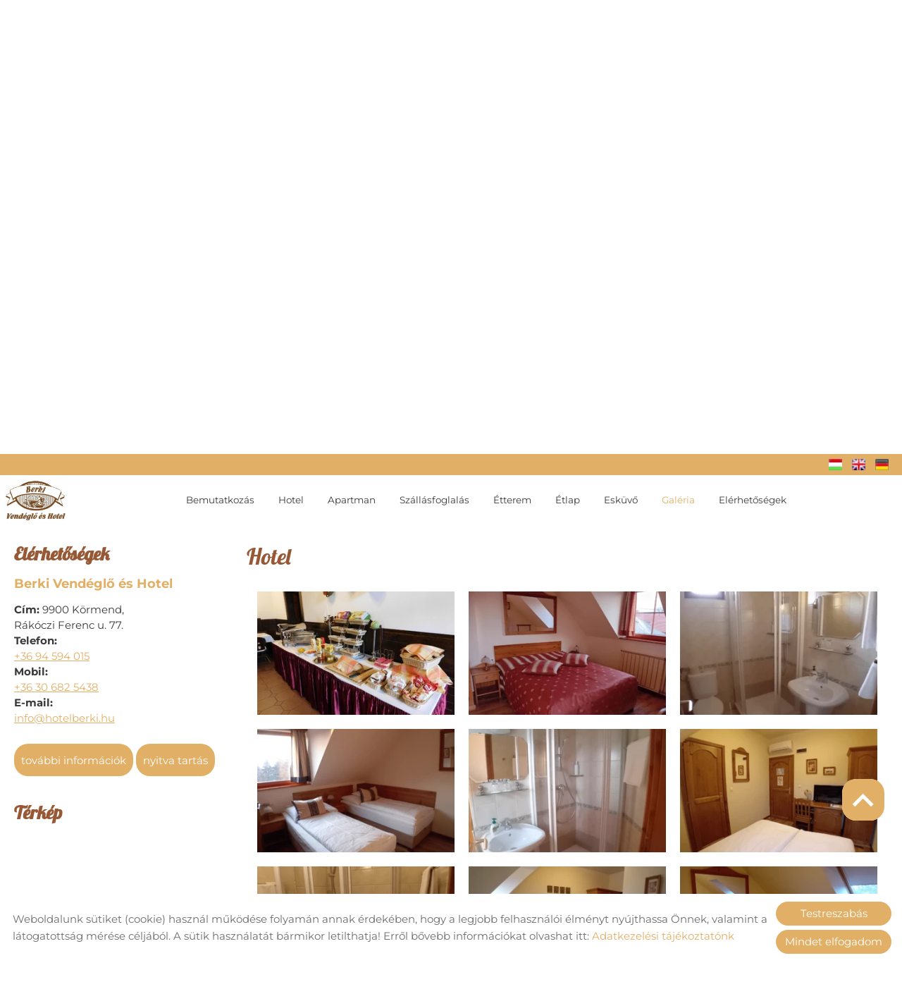

--- FILE ---
content_type: text/html; charset=UTF-8
request_url: https://hotelberki.hu/hu/galeria/hotel/
body_size: 12097
content:
<!DOCTYPE html PUBLIC "-//W3C//DTD XHTML 1.0 Transitional//EN" "http://www.w3.org/TR/xhtml1/DTD/xhtml1-transitional.dtd">
<html xmlns="http://www.w3.org/1999/xhtml" xml:lang="hu" lang="hu" class="menu_top ">
<head>
<script>
    window.dataLayer = window.dataLayer || [];
    function gtag(){dataLayer.push(arguments);}

    gtag('consent', 'default', {
        'ad_user_data': 'denied',
        'ad_personalization': 'denied',
        'ad_storage': 'denied',
        'analytics_storage': 'denied',
        'functionality_storage': 'denied',
        'personalization_storage': 'denied',
        'security_storage': 'granted',
        'wait_for_update': 500,
    });
</script>


<!-- Google Tag Manager -->
<script>(function(w,d,s,l,i){w[l]=w[l]||[];w[l].push({'gtm.start':
        new Date().getTime(),event:'gtm.js'});var f=d.getElementsByTagName(s)[0],
    j=d.createElement(s),dl=l!='dataLayer'?'&l='+l:'';j.async=true;j.src=
    'https://www.googletagmanager.com/gtm.js?id='+i+dl;f.parentNode.insertBefore(j,f);
})(window,document,'script','dataLayer','GTM-TRSVQJ94');</script>
<!-- End Google Tag Manager -->

<meta http-equiv="X-UA-Compatible" content="IE=edge" />
<meta http-equiv="content-type" content="text/html; charset=utf-8" />
<meta http-equiv="content-language" content="hu" />
<meta http-equiv="expires" content="0" />
<meta http-equiv="X-UA-Compatible" content="IE=EmulateIE7" />
<meta name="robots" content="index,follow" />
<meta name="language" content="hu" />
<meta name="page-topic" content="all, alle" />
<meta name="distribution" content="global" />
<meta name="revisit-after" content="5 days" />
<meta name="author" content="Webgenerator Kft. - www.webgenerator.hu" />
<meta name="copyright" content="Webgenerator - www.webgenerator.hu" />
<meta name="publisher" content="Webgenerator Kft. - www.webgenerator.hu" />
<link rel='shortcut icon' type='image/x-icon' href='//hotelberki.hu/images/microsites/favicon/207982640058da966209341.ico' />

<meta name="viewport" content="width=device-width, initial-scale=1.0, viewport-fit=cover">

<meta name="format-detection" content="telephone=no">
<meta name="apple-mobile-web-app-capable" content="yes">
<meta name="apple-touch-fullscreen" content="yes">

<title>Galéria - Hotel - Berki Vendéglő és Hotel</title>
<meta name="description" content="Pihenés, ízek, élmények – minden egy helyen Körmenden

A Berki Vendéglő és Hotel ideális választás mindazok számára, akik értékelik a hagyományos vendéglátást, a magas színvonalú szolgáltatásokat és a kellemes környezetet egyaránt." />

<meta name="DC.Title" content="Galéria - Hotel - Berki Vendéglő és Hotel">
<meta name="DC.Description" content="Pihenés, ízek, élmények – minden egy helyen Körmenden

A Berki Vendéglő és Hotel ideális választás mindazok számára, akik értékelik a hagyományos vendéglátást, a magas színvonalú szolgáltatásokat és a kellemes környezetet egyaránt.">
<meta name="DC.Publisher" content="Webgenerator Kft. - www.webgenerator.hu">
<meta name="DC.Language" content="hu">

<meta property="og:url" content="https://hotelberki.hu/hu/galeria/hotel/"/>
<meta property="og:title" content="Hotel"/>
<meta property="og:description" content="Pihenés, ízek, élmények – minden egy helyen Körmenden

A Berki Vendéglő és Hotel ideális választás mindazok számára, akik értékelik a hagyományos vendéglátást, a magas színvonalú szolgáltatásokat és a kellemes környezetet egyaránt."/>
<meta property="og:image" content="https://hotelberki.hu/images/gallery/40e75d2b.jpg"/>

<script type="text/javascript">
    var _lang = 'hu';
    var _show_page_search = true;    
    var _show_page_search_error_1 = 'Legalább 3 karaktert meg kell adni a kereséshez!';    
</script>
<script type="text/javascript">
	var menuFixed = false;
    var menuFixedMobile = false;

		menuFixed = true;
	
    
    var menuOverlay = false;

    
    var module_landing = false;

    
	var allowLangs = false;

		allowLangs = true;
	
    var enableScrollContent = false;

        enableScrollContent = true;
    
    var colors = [];

        colors["0"] = "";
        colors["1"] = "";
        colors["2"] = "";
        colors["3"] = "";
    
    var details = false;

        details = true;
    
    var swiper_speed = "1000";
    var swiper_autoplay = "5000";
    var swiper_effect = "fade";
</script>

<style>
body {
    --separation-height: 20px;
    --map-height: 400px;
    --form-maxwidth: 100%;
    --menu-text-transform: capitalize;
    --menu-down-text-transform: capitalize;
    --title-dividers-size: 20px;
    --title-dividers-margintop: 15px;
    --headerimage-box-width: 900px;
    --headerimage-box-inside-width: 900px;
    --headerimage-minheight: 600px;
    --headerimage-inside-minheight: 600px;
    --button-text-transform: lowercase;
    --tooltip-maxwidth: 400px;
    --cats-cols-count: 4;    
    --cats-cols-maxcount: 3;
    --cats-cols-maxcount2: 2;
    --subcats-cols-count: 4;
    --subcats-cols-maxcount: 3;
    --subcats-cols-maxcount2: 2;
}
</style>


<script>
    var GLOBAL_SETTINGS = {
        recaptcha_site_key: '6Lf09TMUAAAAAKtmNN9ert7R41EGivrklBPKuw_h'
    }
    var GLOBAL_MESSAGES = {
        global_error: 'Hiba',
        global_system_message: 'Rendszerüzenet',
        orders_empty_amount: 'Nem adott meg mennyiséget!',
        orders_to_basket_failed: 'A tétel kosárba helyezése sikertelen volt!',
        orders_to_basket_success: 'A tétel sikeresen a kosárba került!',
        orders_go_to_basket: 'Ugrás a kosárhoz',
        orders_continue_shopping: 'Vásárlás folytatása',
        orders_basket_delete_confirm: 'Biztosan törölni szeretné a tételt?',
        orders_basket_delete_confirm_yes: 'Igen, törlöm!',
        orders_basket_delete_cancel: 'Mégse',
    }                
</script>

<link href="/styles.css?v=2.2.2.1191" rel="stylesheet" type="text/css" media="screen, print" />
<link href="/styles_print.css?v=2.2.2.1191" rel="stylesheet" type="text/css" media="print" />
<script language="javascript" type="text/javascript" src="/default.js?v=2.2.2.1191"></script>


<link href="/css/microsites/11113396/template_colors.css?1768481324" rel="stylesheet" type="text/css" media="screen, print" />


<style type="text/css">
/* fira-sans-regular - latin-ext_latin */
@font-face {
    font-family: 'Fira Sans';
    font-style: normal;
    font-weight: 400;
    src: url('/microsites_fonts/fira-sans-v16-latin-ext_latin/fira-sans-v16-latin-ext_latin-regular.eot'); /* IE9 Compat Modes */
    src: local(''),
    url('/microsites_fonts/fira-sans-v16-latin-ext_latin/fira-sans-v16-latin-ext_latin-regular.eot?#iefix') format('embedded-opentype'), /* IE6-IE8 */
    url('/microsites_fonts/fira-sans-v16-latin-ext_latin/fira-sans-v16-latin-ext_latin-regular.woff2') format('woff2'), /* Super Modern Browsers */
    url('/microsites_fonts/fira-sans-v16-latin-ext_latin/fira-sans-v16-latin-ext_latin-regular.woff') format('woff'), /* Modern Browsers */
    url('/microsites_fonts/fira-sans-v16-latin-ext_latin/fira-sans-v16-latin-ext_latin-regular.ttf') format('truetype'), /* Safari, Android, iOS */
    url('/microsites_fonts/fira-sans-v16-latin-ext_latin/fira-sans-v16-latin-ext_latin-regular.svg#FiraSans') format('svg'); /* Legacy iOS */
}
/* fira-sans-700 - latin-ext_latin */
@font-face {
    font-family: 'Fira Sans';
    font-style: normal;
    font-weight: 700;
    src: url('/microsites_fonts/fira-sans-v16-latin-ext_latin/fira-sans-v16-latin-ext_latin-700.eot'); /* IE9 Compat Modes */
    src: local(''),
    url('/microsites_fonts/fira-sans-v16-latin-ext_latin/fira-sans-v16-latin-ext_latin-700.eot?#iefix') format('embedded-opentype'), /* IE6-IE8 */
    url('/microsites_fonts/fira-sans-v16-latin-ext_latin/fira-sans-v16-latin-ext_latin-700.woff2') format('woff2'), /* Super Modern Browsers */
    url('/microsites_fonts/fira-sans-v16-latin-ext_latin/fira-sans-v16-latin-ext_latin-700.woff') format('woff'), /* Modern Browsers */
    url('/microsites_fonts/fira-sans-v16-latin-ext_latin/fira-sans-v16-latin-ext_latin-700.ttf') format('truetype'), /* Safari, Android, iOS */
    url('/microsites_fonts/fira-sans-v16-latin-ext_latin/fira-sans-v16-latin-ext_latin-700.svg#FiraSans') format('svg'); /* Legacy iOS */
}

/* montserrat-regular - latin-ext_latin */
@font-face {
    font-family: 'Montserrat';
    font-style: normal;
    font-weight: 400;
    src: url('/microsites_fonts/montserrat-v25-latin-ext_latin/montserrat-v25-latin-ext_latin-regular.eot'); /* IE9 Compat Modes */
    src: local(''),
    url('/microsites_fonts/montserrat-v25-latin-ext_latin/montserrat-v25-latin-ext_latin-regular.eot?#iefix') format('embedded-opentype'), /* IE6-IE8 */
    url('/microsites_fonts/montserrat-v25-latin-ext_latin/montserrat-v25-latin-ext_latin-regular.woff2') format('woff2'), /* Super Modern Browsers */
    url('/microsites_fonts/montserrat-v25-latin-ext_latin/montserrat-v25-latin-ext_latin-regular.woff') format('woff'), /* Modern Browsers */
    url('/microsites_fonts/montserrat-v25-latin-ext_latin/montserrat-v25-latin-ext_latin-regular.ttf') format('truetype'), /* Safari, Android, iOS */
    url('/microsites_fonts/montserrat-v25-latin-ext_latin/montserrat-v25-latin-ext_latin-regular.svg#Montserrat') format('svg'); /* Legacy iOS */
}
/* montserrat-700 - latin-ext_latin */
@font-face {
    font-family: 'Montserrat';
    font-style: normal;
    font-weight: 700;
    src: url('/microsites_fonts/montserrat-v25-latin-ext_latin/montserrat-v25-latin-ext_latin-700.eot'); /* IE9 Compat Modes */
    src: local(''),
    url('/microsites_fonts/montserrat-v25-latin-ext_latin/montserrat-v25-latin-ext_latin-700.eot?#iefix') format('embedded-opentype'), /* IE6-IE8 */
    url('/microsites_fonts/montserrat-v25-latin-ext_latin/montserrat-v25-latin-ext_latin-700.woff2') format('woff2'), /* Super Modern Browsers */
    url('/microsites_fonts/montserrat-v25-latin-ext_latin/montserrat-v25-latin-ext_latin-700.woff') format('woff'), /* Modern Browsers */
    url('/microsites_fonts/montserrat-v25-latin-ext_latin/montserrat-v25-latin-ext_latin-700.ttf') format('truetype'), /* Safari, Android, iOS */
    url('/microsites_fonts/montserrat-v25-latin-ext_latin/montserrat-v25-latin-ext_latin-700.svg#Montserrat') format('svg'); /* Legacy iOS */
}

/* lobster-regular - latin-ext_latin */
@font-face {
    font-family: 'Lobster';
    font-style: normal;
    font-weight: 400;
    src: url('/microsites_fonts/lobster-v28-latin-ext_latin/lobster-v28-latin-ext_latin-regular.eot'); /* IE9 Compat Modes */
    src: local(''),
    url('/microsites_fonts/lobster-v28-latin-ext_latin/lobster-v28-latin-ext_latin-regular.eot?#iefix') format('embedded-opentype'), /* IE6-IE8 */
    url('/microsites_fonts/lobster-v28-latin-ext_latin/lobster-v28-latin-ext_latin-regular.woff2') format('woff2'), /* Super Modern Browsers */
    url('/microsites_fonts/lobster-v28-latin-ext_latin/lobster-v28-latin-ext_latin-regular.woff') format('woff'), /* Modern Browsers */
    url('/microsites_fonts/lobster-v28-latin-ext_latin/lobster-v28-latin-ext_latin-regular.ttf') format('truetype'), /* Safari, Android, iOS */
    url('/microsites_fonts/lobster-v28-latin-ext_latin/lobster-v28-latin-ext_latin-regular.svg#Lobster') format('svg'); /* Legacy iOS */
}

/* archivo-black-regular - latin-ext_latin */
@font-face {
    font-family: 'Archivo Black';
    font-style: normal;
    font-weight: 400;
    src: url('/microsites_fonts/archivo-black-v17-latin-ext_latin/archivo-black-v17-latin-ext_latin-regular.eot'); /* IE9 Compat Modes */
    src: local(''),
    url('/microsites_fonts/archivo-black-v17-latin-ext_latin/archivo-black-v17-latin-ext_latin-regular.eot?#iefix') format('embedded-opentype'), /* IE6-IE8 */
    url('/microsites_fonts/archivo-black-v17-latin-ext_latin/archivo-black-v17-latin-ext_latin-regular.woff2') format('woff2'), /* Super Modern Browsers */
    url('/microsites_fonts/archivo-black-v17-latin-ext_latin/archivo-black-v17-latin-ext_latin-regular.woff') format('woff'), /* Modern Browsers */
    url('/microsites_fonts/archivo-black-v17-latin-ext_latin/archivo-black-v17-latin-ext_latin-regular.ttf') format('truetype'), /* Safari, Android, iOS */
    url('/microsites_fonts/archivo-black-v17-latin-ext_latin/archivo-black-v17-latin-ext_latin-regular.svg#ArchivoBlack') format('svg'); /* Legacy iOS */
}


</style>





<!-- Logó pozíciója és helye -->
	
	


    

</head>
<body class="gallery_matrix details swap_sides fullwidth sep_horizontal allow_langs">
    

<noscript><iframe src="https://www.googletagmanager.com/ns.html?id=GTM-TRSVQJ94" height="0" width="0" style="display:none;visibility:hidden"></iframe></noscript>

	    <div class="menu_fixed"><nav>    <div class="menu_container" id="menu">
        <div class="menu_container_inner_container">
            <div class="menu_container_logo logo_pos_4">
    <a href="/hu/"><img src="/images/microsites/logo/650x548/597671f4.png" alt="" title="" border="0" style="height: 60px;" /></a>
</div>
            <div class="menu_container_inner menu_align_center">
<div class="menu_item_container"><span class="menu_item  "><a href="/hu/#bemutatkozas" class="menu_item_inner" tabindex="0">Bemutatkozás</a></span></div><span class="sep"></span><div class="menu_item_container"><span class="menu_item  "><a href="/hu/hotel/" class="menu_item_inner" tabindex="0">Hotel</a></span></div><span class="sep"></span><div class="menu_item_container"><span class="menu_item  "><a href="/hu/apartman/" class="menu_item_inner" tabindex="0">Apartman</a></span></div><span class="sep"></span><div class="menu_item_container"><span class="menu_item  "><a href="/hu/szallasfoglalas/" class="menu_item_inner" tabindex="0">Szállásfoglalás</a></span></div><span class="sep"></span><div class="menu_item_container"><span class="menu_item  "><a href="/hu/etterem/" class="menu_item_inner" tabindex="0">Étterem</a></span></div><span class="sep"></span><div class="menu_item_container"><span class="menu_item  "><a href="/hu/etlap/" class="menu_item_inner" tabindex="0">Étlap</a></span></div><span class="sep"></span><div class="menu_item_container"><span class="menu_item  "><a href="/hu/eskuvo/" class="menu_item_inner" tabindex="0">Esküvő</a></span></div><span class="sep"></span><div class="menu_item_container"><span class="menu_item  current"><a href="/hu/galeria/" class="menu_item_inner" tabindex="0">Galéria</a></span></div><span class="sep"></span><div class="menu_item_container"><span class="menu_item  "><a href="/hu/elerhetosegek/" class="menu_item_inner" tabindex="0">Elérhetőségek</a></span></div><span class="sep"></span>
            </div>
        </div>
    </div>

    </nav></div>
    
    <div id="container-outside">
        <div id="container-bg">        	
                        <div id="container">
                <div id="container-inside">
                    <header>
                    <div id="header" class="logo_order_left">
    <div class="menu_container_inside"><nav>    <div class="menu_container" id="menu">
        <div class="menu_container_inner_container">
            <div class="menu_container_logo logo_pos_4">
    <a href="/hu/"><img src="/images/microsites/logo/650x548/597671f4.png" alt="" title="" border="0" style="height: 60px;" /></a>
</div>
            <div class="menu_container_inner menu_align_center">
<div class="menu_item_container"><span class="menu_item  "><a href="/hu/#bemutatkozas" class="menu_item_inner" tabindex="0">Bemutatkozás</a></span></div><span class="sep"></span><div class="menu_item_container"><span class="menu_item  "><a href="/hu/hotel/" class="menu_item_inner" tabindex="0">Hotel</a></span></div><span class="sep"></span><div class="menu_item_container"><span class="menu_item  "><a href="/hu/apartman/" class="menu_item_inner" tabindex="0">Apartman</a></span></div><span class="sep"></span><div class="menu_item_container"><span class="menu_item  "><a href="/hu/szallasfoglalas/" class="menu_item_inner" tabindex="0">Szállásfoglalás</a></span></div><span class="sep"></span><div class="menu_item_container"><span class="menu_item  "><a href="/hu/etterem/" class="menu_item_inner" tabindex="0">Étterem</a></span></div><span class="sep"></span><div class="menu_item_container"><span class="menu_item  "><a href="/hu/etlap/" class="menu_item_inner" tabindex="0">Étlap</a></span></div><span class="sep"></span><div class="menu_item_container"><span class="menu_item  "><a href="/hu/eskuvo/" class="menu_item_inner" tabindex="0">Esküvő</a></span></div><span class="sep"></span><div class="menu_item_container"><span class="menu_item  current"><a href="/hu/galeria/" class="menu_item_inner" tabindex="0">Galéria</a></span></div><span class="sep"></span><div class="menu_item_container"><span class="menu_item  "><a href="/hu/elerhetosegek/" class="menu_item_inner" tabindex="0">Elérhetőségek</a></span></div><span class="sep"></span>
            </div>
        </div>
    </div>

    </nav></div>
    <span title="Menü megnyitása" class="icon_menu_mobile icon2-menu"></span>

    <div class="logo_menu_mobile" style="display: none;"><div class="menu_container_logo logo_pos_4">
    <a href="/hu/"><img src="/images/microsites/logo/650x548/597671f4.png" alt="" title="" border="0" style="height: 60px;" /></a>
</div>
</div>

    <div class="menu_mobile">
        <div class="menu_mobile_header">
            <span class="close" title="Menü bezárása" tabindex="0">X</span>
                        <div style="margin-left: 10px;"><a href="/hu/" aria-label="Főoldal" class="flex_order"><img src="/images/microsites/logo/650x548/597671f4.png" alt="" title="" border="0" width="auto" style="max-width: 130px; max-height: 80px;" /></a></div>
                    </div>
        <div class="menu_mobile_inside">
            <nav>
            <div id="menu">
                <span class="menu_item fdcolumn   " style="max-width: none !important; width: 100% !important;">
                    <a href="/hu/#bemutatkozas" class="menu_item_inner" onkeydown="onKeyPressMenuSubItemMobile(event, this);" tabindex="0" style="width: 100% !important;">Bemutatkozás<span></span></a>
                                    </span>
                <span class="menu_item fdcolumn   " style="max-width: none !important; width: 100% !important;">
                    <a href="/hu/hotel/" class="menu_item_inner" onkeydown="onKeyPressMenuSubItemMobile(event, this);" tabindex="0" style="width: 100% !important;">Hotel<span></span></a>
                                    </span>
                <span class="menu_item fdcolumn   " style="max-width: none !important; width: 100% !important;">
                    <a href="/hu/apartman/" class="menu_item_inner" onkeydown="onKeyPressMenuSubItemMobile(event, this);" tabindex="0" style="width: 100% !important;">Apartman<span></span></a>
                                    </span>
                <span class="menu_item fdcolumn   " style="max-width: none !important; width: 100% !important;">
                    <a href="/hu/szallasfoglalas/" class="menu_item_inner" onkeydown="onKeyPressMenuSubItemMobile(event, this);" tabindex="0" style="width: 100% !important;">Szállásfoglalás<span></span></a>
                                    </span>
                <span class="menu_item fdcolumn   " style="max-width: none !important; width: 100% !important;">
                    <a href="/hu/etterem/" class="menu_item_inner" onkeydown="onKeyPressMenuSubItemMobile(event, this);" tabindex="0" style="width: 100% !important;">Étterem<span></span></a>
                                    </span>
                <span class="menu_item fdcolumn   " style="max-width: none !important; width: 100% !important;">
                    <a href="/hu/etlap/" class="menu_item_inner" onkeydown="onKeyPressMenuSubItemMobile(event, this);" tabindex="0" style="width: 100% !important;">Étlap<span></span></a>
                                    </span>
                <span class="menu_item fdcolumn   " style="max-width: none !important; width: 100% !important;">
                    <a href="/hu/eskuvo/" class="menu_item_inner" onkeydown="onKeyPressMenuSubItemMobile(event, this);" tabindex="0" style="width: 100% !important;">Esküvő<span></span></a>
                                    </span>
                <span class="menu_item fdcolumn  current " style="max-width: none !important; width: 100% !important;">
                    <a href="/hu/galeria/" class="menu_item_inner" onkeydown="onKeyPressMenuSubItemMobile(event, this);" tabindex="0" style="width: 100% !important;">Galéria<span></span></a>
                                    </span>
                <span class="menu_item fdcolumn   " style="max-width: none !important; width: 100% !important;">
                    <a href="/hu/elerhetosegek/" class="menu_item_inner" onkeydown="onKeyPressMenuSubItemMobile(event, this);" tabindex="0" style="width: 100% !important;">Elérhetőségek<span></span></a>
                                    </span>
            </div>
            </nav>
        </div>
    </div>
</div>
                    <div class="overlay_container">
        <div class="swiper-container swiper_header relative headerimage_center">
        <div class="swiper-wrapper">
    
                                    <div aria-hidden="true" class="swiper-slide slide_main img" id="img1" style="display: block; background: url(/images/microsites/4000x1600/23f26394.jpg) no-repeat center center; background-size: cover;">
                <div class="headerimage_cover_bgcolor"></div>

                            <img src="/gfx/onepagev2/gfx_op_1/4000x1600.png" alt="" border="0" width="100%" id="img1" class="img img_normal" />
            
                
                <div class="swiper_logo " style="display: none;">
                    <div class="swiper_logo_inner">
                                                    <div class="main_text_container_all">
                            <div id="main_text0" class="main_text_container">
                                        </div>
                        </div>
                    </div>
                </div>
            </div>
                    <div aria-hidden="true" class="swiper-slide slide_main img" id="img2" style="display: block; background: url(/images/microsites/4000x1600/eb9e64be.jpg) no-repeat center center; background-size: cover;">
                <div class="headerimage_cover_bgcolor"></div>

                            <img src="/gfx/onepagev2/gfx_op_1/4000x1600.png" alt="" border="0" width="100%" id="img1" class="img img_normal" />
            
                
                <div class="swiper_logo " style="display: none;">
                    <div class="swiper_logo_inner">
                                                    <div class="main_text_container_all">
                            <div id="main_text1" class="main_text_container">
                                        </div>
                        </div>
                    </div>
                </div>
            </div>
                    <div aria-hidden="true" class="swiper-slide slide_main img" id="img3" style="display: block; background: url(/images/microsites/4000x1600/b2f297eb.jpg) no-repeat center center; background-size: cover;">
                <div class="headerimage_cover_bgcolor"></div>

                            <img src="/gfx/onepagev2/gfx_op_1/4000x1600.png" alt="" border="0" width="100%" id="img1" class="img img_normal" />
            
                
                <div class="swiper_logo " style="display: none;">
                    <div class="swiper_logo_inner">
                                                    <div class="main_text_container_all">
                            <div id="main_text2" class="main_text_container">
                                        </div>
                        </div>
                    </div>
                </div>
            </div>
                    <div aria-hidden="true" class="swiper-slide slide_main img" id="img4" style="display: block; background: url(/images/microsites/4000x1600/9a15112b.jpg) no-repeat center center; background-size: cover;">
                <div class="headerimage_cover_bgcolor"></div>

                            <img src="/gfx/onepagev2/gfx_op_1/4000x1600.png" alt="" border="0" width="100%" id="img1" class="img img_normal" />
            
                
                <div class="swiper_logo " style="display: none;">
                    <div class="swiper_logo_inner">
                                                    <div class="main_text_container_all">
                            <div id="main_text3" class="main_text_container">
                                        </div>
                        </div>
                    </div>
                </div>
            </div>
                        </div>
        </div>
</div>                    </header>

                    <main id="main">
                        <div id="data" data-url="main-data">
                            <div class="content details">
	    <div class="list_items_container lista mobile_hide">
        <div class="list_items">
                            
            <h2 class="title">Elérhetőségek</h2>

            <h3>Berki Vendéglő és Hotel</h3>
                

            <div class="contact">    
                <strong>Cím:</strong> 9900 Körmend, <br />Rákóczi Ferenc u. 77.<br />
                                <strong>Telefon:</strong>
                                                <br /><a href="tel:+36 94 594 015">+36 94 594 015</a>
                            <br />
                                        <strong>Mobil:</strong>
                            
                    <br /><a href="tel:+36 30 682 5438">+36 30 682 5438</a>
                            <br />
                                        <strong>E-mail:</strong>
                                                <br /><a href="mailto:info@hotelberki.hu">info@hotelberki.hu</a>
                            <br />
                </div>


            <a class="btn btn_moreinfo pointer" tabindex="0">További információk</a>

            

            <a class="btn btn_opentime pointer" tabindex="0">Nyitva tartás</a>
            
            
            <div id="map-inside" class="mt30 mb10">
                <h2>Térkép</h2>
        
                <div class="iframe_container">
        <div class="btn_routing"><a href="https://maps.google.com?daddr=Körmend, Berki Vendéglő és Hotel, Rákóczi u. 77, 9900 Magyarország" class="btn tcenter" target="_blank">Útvonaltervezés</a></div>
    <iframe width="100%" height="100%" title="Google Maps" src="https://maps.google.com/maps?width=100%&amp;height=600&amp;hl=en&amp;q=Körmend, Berki Vendéglő és Hotel, Rákóczi u. 77, 9900 Magyarország&amp;ie=UTF8&amp;t=&amp;z=14&amp;iwloc=B&amp;output=embed" frameborder="0" scrolling="no" marginheight="0" marginwidth="0" style="margin-top: 0; border: none; height: 400px;"></iframe>
    </div>            </div>
        </div><br /><br />

        <script type="text/javascript">
        $(document).ready(function() {
            $('.btn_opentime, .btn_moreinfo').bind('keydown', function(e) {
                if (e.keyCode == 13) {
                    $(this).trigger('click');
                    e.preventDefault();
                }
            });

            $('.btn_opentime').bind('click', function() {
                swal({
                    title: 'Nyitva tartás',
                    html: '<p><strong>Hotel: </strong>0-24 óra<br />    <br />    <strong>Étterem: </strong></p><table border="1" cellpadding="1" cellspacing="1" class="table" height="162" style="width:100%;" summary="Nyitvatartás" width="200">    <tbody>        <tr>            <td style="text-align: center;">&nbsp;</td>            <td style="text-align: center;">Étterem</td>            <td style="text-align: center;">Konyha</td>        </tr>        <tr>            <td style="text-align: center;">Hétfő</td>            <td>                <p style="text-align: center;">10 - 22</p>            </td>            <td style="text-align: center;">11 - 20.30</td>        </tr>        <tr>            <td style="text-align: center;">Kedd</td>            <td>                <p style="text-align: center;">10 - 22</p>            </td>            <td style="text-align: center;">11 - 20.30</td>        </tr>        <tr>            <td style="text-align: center;">Szerda</td>            <td>                <p style="text-align: center;">10 - 22</p>            </td>            <td style="text-align: center;">11 - 20.30</td>        </tr>        <tr>            <td style="text-align: center;">Csütörtök</td>            <td>                <p style="text-align: center;">10 - 22</p>            </td>            <td style="text-align: center;">11 - 20.30</td>        </tr>        <tr>            <td style="text-align: center;">Péntek</td>            <td>                <p style="text-align: center;">10 - 22</p>            </td>            <td style="text-align: center;">11 - 21</td>        </tr>        <tr>            <td style="text-align: center;">Szombat</td>            <td>                <p style="text-align: center;">10 - 22</p>            </td>            <td style="text-align: center;">11 - 21</td>        </tr>        <tr>            <td style="text-align: center;">Vasárnap</td>            <td style="text-align: center;">10 - 22</td>            <td>                <p style="text-align: center;">11 - 19</p>            </td>        </tr>    </tbody></table><p>&nbsp;</p><p>&nbsp;</p>',
                    confirmButtonText: 'Bezár'
                });
            });

            $('.btn_moreinfo').bind('click', function() {
                swal({
                    title: '',
                    html: '<div class="excellent_accommodation_holder" style="width: 198px; height: 218px; border: 1px solid #666; position: relative; font-family: Arial, Helvetica, sans-serif; font-size: 12px; color: #000; text-align: center; line-height: normal !important;"><div class="excellent_badge" style="background: url(https://s.szalas.hu/images/excellent/hu/463361.gif); width: 192px; height: 145px; margin: 1px auto; padding: 0px;">&nbsp;</div></div>',
                    confirmButtonText: 'Bezár'
                });
            });
        });
        </script>
    </div>    
	<div class="details_item ">
		<h1>Hotel</h1>

		<div id="light-gallery" class="gallery_inner">
    <ul class="html">
                                        <li class="border_img list_item tooltip" title="Reggeli" style="width: calc(100% / 3)">
            <div class="swiper-slide bgnone" style="width: auto;">
                <div class="main_list_container bsborderbox fdcolumn aiunset">
                    <div class="main_list_item wauto f1 fdrow aicenter">
                    	<a href="" data-src="/thumbs/4/0/e/40e75d2b_I2ltYWdlcyNnYWxsZXJ5X29uZXBhZ2UjfGdhbGxlcnl8MzIxNDc4fG1pbmltdW18MHwxMTkxfDQwZTc1ZDJiLmpwZw==_1200x1200.webp" data-sub-html="Reggeli" class="lg-gallery border_img border_rounded nohover">
                                    
                    		                            <img src="/thumbs/4/0/e/40e75d2b_I2ltYWdlcyNnYWxsZXJ5X29uZXBhZ2UjfGdhbGxlcnl8MzIxNDc4fHwwfDExOTF8NDBlNzVkMmIuanBn_320x200.webp" alt="Reggeli" class="img-responsive" />
                                    	</a>
                    </div>  
                        </div>
            </div>    
        </li>
                                        <li class="border_img list_item tooltip" title="Hotel" style="width: calc(100% / 3)">
            <div class="swiper-slide bgnone" style="width: auto;">
                <div class="main_list_container bsborderbox fdcolumn aiunset">
                    <div class="main_list_item wauto f1 fdrow aicenter">
                    	<a href="" data-src="/thumbs/4/4/1/4412a1e2_I2ltYWdlcyNnYWxsZXJ5X29uZXBhZ2UjfGdhbGxlcnl8NjU3Mjc3fG1pbmltdW18MHwxMTkxfDQ0MTJhMWUyLnBuZw==_1200x1200.webp" data-sub-html="Hotel" class="lg-gallery border_img border_rounded nohover">
                                    
                    		                            <img src="/thumbs/4/4/1/4412a1e2_I2ltYWdlcyNnYWxsZXJ5X29uZXBhZ2UjfGdhbGxlcnl8NjU3Mjc3fHwwfDExOTF8NDQxMmExZTIucG5n_320x200.webp" alt="Hotel" class="img-responsive" />
                                    	</a>
                    </div>  
                        </div>
            </div>    
        </li>
                                        <li class="border_img list_item tooltip" title="Hotel" style="width: calc(100% / 3)">
            <div class="swiper-slide bgnone" style="width: auto;">
                <div class="main_list_container bsborderbox fdcolumn aiunset">
                    <div class="main_list_item wauto f1 fdrow aicenter">
                    	<a href="" data-src="/thumbs/b/c/d/bcddb836_I2ltYWdlcyNnYWxsZXJ5X29uZXBhZ2UjfGdhbGxlcnl8NjU3MjgwfG1pbmltdW18MHwxMTkxfGJjZGRiODM2LnBuZw==_1200x1200.webp" data-sub-html="Hotel" class="lg-gallery border_img border_rounded nohover">
                                    
                    		                            <img src="/thumbs/b/c/d/bcddb836_I2ltYWdlcyNnYWxsZXJ5X29uZXBhZ2UjfGdhbGxlcnl8NjU3MjgwfHwwfDExOTF8YmNkZGI4MzYucG5n_320x200.webp" alt="Hotel" class="img-responsive" />
                                    	</a>
                    </div>  
                        </div>
            </div>    
        </li>
                                        <li class="border_img list_item tooltip" title="Hotel" style="width: calc(100% / 3)">
            <div class="swiper-slide bgnone" style="width: auto;">
                <div class="main_list_container bsborderbox fdcolumn aiunset">
                    <div class="main_list_item wauto f1 fdrow aicenter">
                    	<a href="" data-src="/thumbs/1/f/7/1f71131f_I2ltYWdlcyNnYWxsZXJ5X29uZXBhZ2UjfGdhbGxlcnl8NjU3MjgxfG1pbmltdW18MHwxMTkxfDFmNzExMzFmLnBuZw==_1200x1200.webp" data-sub-html="Hotel" class="lg-gallery border_img border_rounded nohover">
                                    
                    		                            <img src="/thumbs/1/f/7/1f71131f_I2ltYWdlcyNnYWxsZXJ5X29uZXBhZ2UjfGdhbGxlcnl8NjU3MjgxfHwwfDExOTF8MWY3MTEzMWYucG5n_320x200.webp" alt="Hotel" class="img-responsive" />
                                    	</a>
                    </div>  
                        </div>
            </div>    
        </li>
                                        <li class="border_img list_item tooltip" title="Hotel" style="width: calc(100% / 3)">
            <div class="swiper-slide bgnone" style="width: auto;">
                <div class="main_list_container bsborderbox fdcolumn aiunset">
                    <div class="main_list_item wauto f1 fdrow aicenter">
                    	<a href="" data-src="/thumbs/a/4/a/a4a4ce90_I2ltYWdlcyNnYWxsZXJ5X29uZXBhZ2UjfGdhbGxlcnl8NjU3MjgzfG1pbmltdW18MHwxMTkxfGE0YTRjZTkwLnBuZw==_1200x1200.webp" data-sub-html="Hotel" class="lg-gallery border_img border_rounded nohover">
                                    
                    		                            <img src="/thumbs/a/4/a/a4a4ce90_I2ltYWdlcyNnYWxsZXJ5X29uZXBhZ2UjfGdhbGxlcnl8NjU3MjgzfHwwfDExOTF8YTRhNGNlOTAucG5n_320x200.webp" alt="Hotel" class="img-responsive" />
                                    	</a>
                    </div>  
                        </div>
            </div>    
        </li>
                                        <li class="border_img list_item tooltip" title="Hotel" style="width: calc(100% / 3)">
            <div class="swiper-slide bgnone" style="width: auto;">
                <div class="main_list_container bsborderbox fdcolumn aiunset">
                    <div class="main_list_item wauto f1 fdrow aicenter">
                    	<a href="" data-src="/thumbs/3/a/f/3af53fca_I2ltYWdlcyNnYWxsZXJ5X29uZXBhZ2UjfGdhbGxlcnl8NjU3Mjg1fG1pbmltdW18MHwxMTkxfDNhZjUzZmNhLnBuZw==_1200x1200.webp" data-sub-html="Hotel" class="lg-gallery border_img border_rounded nohover">
                                    
                    		                            <img src="/thumbs/3/a/f/3af53fca_I2ltYWdlcyNnYWxsZXJ5X29uZXBhZ2UjfGdhbGxlcnl8NjU3Mjg1fHwwfDExOTF8M2FmNTNmY2EucG5n_320x200.webp" alt="Hotel" class="img-responsive" />
                                    	</a>
                    </div>  
                        </div>
            </div>    
        </li>
                                        <li class="border_img list_item tooltip" title="Hotel" style="width: calc(100% / 3)">
            <div class="swiper-slide bgnone" style="width: auto;">
                <div class="main_list_container bsborderbox fdcolumn aiunset">
                    <div class="main_list_item wauto f1 fdrow aicenter">
                    	<a href="" data-src="/thumbs/8/f/7/8f799a7f_I2ltYWdlcyNnYWxsZXJ5X29uZXBhZ2UjfGdhbGxlcnl8NjU3Mjg2fG1pbmltdW18MHwxMTkxfDhmNzk5YTdmLnBuZw==_1200x1200.webp" data-sub-html="Hotel" class="lg-gallery border_img border_rounded nohover">
                                    
                    		                            <img src="/thumbs/8/f/7/8f799a7f_I2ltYWdlcyNnYWxsZXJ5X29uZXBhZ2UjfGdhbGxlcnl8NjU3Mjg2fHwwfDExOTF8OGY3OTlhN2YucG5n_320x200.webp" alt="Hotel" class="img-responsive" />
                                    	</a>
                    </div>  
                        </div>
            </div>    
        </li>
                                        <li class="border_img list_item tooltip" title="Hotel" style="width: calc(100% / 3)">
            <div class="swiper-slide bgnone" style="width: auto;">
                <div class="main_list_container bsborderbox fdcolumn aiunset">
                    <div class="main_list_item wauto f1 fdrow aicenter">
                    	<a href="" data-src="/thumbs/e/6/6/e6626ec7_I2ltYWdlcyNnYWxsZXJ5X29uZXBhZ2UjfGdhbGxlcnl8NjU3Mjg5fG1pbmltdW18MHwxMTkxfGU2NjI2ZWM3LnBuZw==_1200x1200.webp" data-sub-html="Hotel" class="lg-gallery border_img border_rounded nohover">
                                    
                    		                            <img src="/thumbs/e/6/6/e6626ec7_I2ltYWdlcyNnYWxsZXJ5X29uZXBhZ2UjfGdhbGxlcnl8NjU3Mjg5fHwwfDExOTF8ZTY2MjZlYzcucG5n_320x200.webp" alt="Hotel" class="img-responsive" />
                                    	</a>
                    </div>  
                        </div>
            </div>    
        </li>
                                        <li class="border_img list_item tooltip" title="Hotel" style="width: calc(100% / 3)">
            <div class="swiper-slide bgnone" style="width: auto;">
                <div class="main_list_container bsborderbox fdcolumn aiunset">
                    <div class="main_list_item wauto f1 fdrow aicenter">
                    	<a href="" data-src="/thumbs/7/0/8/70800d2a_I2ltYWdlcyNnYWxsZXJ5X29uZXBhZ2UjfGdhbGxlcnl8NjU3MjkwfG1pbmltdW18MHwxMTkxfDcwODAwZDJhLnBuZw==_1200x1200.webp" data-sub-html="Hotel" class="lg-gallery border_img border_rounded nohover">
                                    
                    		                            <img src="/thumbs/7/0/8/70800d2a_I2ltYWdlcyNnYWxsZXJ5X29uZXBhZ2UjfGdhbGxlcnl8NjU3MjkwfHwwfDExOTF8NzA4MDBkMmEucG5n_320x200.webp" alt="Hotel" class="img-responsive" />
                                    	</a>
                    </div>  
                        </div>
            </div>    
        </li>
                                        <li class="border_img list_item tooltip" title="Hotel" style="width: calc(100% / 3)">
            <div class="swiper-slide bgnone" style="width: auto;">
                <div class="main_list_container bsborderbox fdcolumn aiunset">
                    <div class="main_list_item wauto f1 fdrow aicenter">
                    	<a href="" data-src="/thumbs/b/d/c/bdc1c170_I2ltYWdlcyNnYWxsZXJ5X29uZXBhZ2UjfGdhbGxlcnl8NjU3Mjk1fG1pbmltdW18MHwxMTkxfGJkYzFjMTcwLnBuZw==_1200x1200.webp" data-sub-html="Hotel" class="lg-gallery border_img border_rounded nohover">
                                    
                    		                            <img src="/thumbs/b/d/c/bdc1c170_I2ltYWdlcyNnYWxsZXJ5X29uZXBhZ2UjfGdhbGxlcnl8NjU3Mjk1fHwwfDExOTF8YmRjMWMxNzAucG5n_320x200.webp" alt="Hotel" class="img-responsive" />
                                    	</a>
                    </div>  
                        </div>
            </div>    
        </li>
                                        <li class="border_img list_item tooltip" title="Hotel" style="width: calc(100% / 3)">
            <div class="swiper-slide bgnone" style="width: auto;">
                <div class="main_list_container bsborderbox fdcolumn aiunset">
                    <div class="main_list_item wauto f1 fdrow aicenter">
                    	<a href="" data-src="/thumbs/8/2/c/82c74f07_I2ltYWdlcyNnYWxsZXJ5X29uZXBhZ2UjfGdhbGxlcnl8NjU3Mjk4fG1pbmltdW18MHwxMTkxfDgyYzc0ZjA3LnBuZw==_1200x1200.webp" data-sub-html="Hotel" class="lg-gallery border_img border_rounded nohover">
                                    
                    		                            <img src="/thumbs/8/2/c/82c74f07_I2ltYWdlcyNnYWxsZXJ5X29uZXBhZ2UjfGdhbGxlcnl8NjU3Mjk4fHwwfDExOTF8ODJjNzRmMDcucG5n_320x200.webp" alt="Hotel" class="img-responsive" />
                                    	</a>
                    </div>  
                        </div>
            </div>    
        </li>
                                        <li class="border_img list_item tooltip" title="Hotel" style="width: calc(100% / 3)">
            <div class="swiper-slide bgnone" style="width: auto;">
                <div class="main_list_container bsborderbox fdcolumn aiunset">
                    <div class="main_list_item wauto f1 fdrow aicenter">
                    	<a href="" data-src="/thumbs/a/4/f/a4f2512a_I2ltYWdlcyNnYWxsZXJ5X29uZXBhZ2UjfGdhbGxlcnl8NjU3MzAwfG1pbmltdW18MHwxMTkxfGE0ZjI1MTJhLnBuZw==_1200x1200.webp" data-sub-html="Hotel" class="lg-gallery border_img border_rounded nohover">
                                    
                    		                            <img src="/thumbs/a/4/f/a4f2512a_I2ltYWdlcyNnYWxsZXJ5X29uZXBhZ2UjfGdhbGxlcnl8NjU3MzAwfHwwfDExOTF8YTRmMjUxMmEucG5n_320x200.webp" alt="Hotel" class="img-responsive" />
                                    	</a>
                    </div>  
                        </div>
            </div>    
        </li>
        </ul>
</div>

<script type="text/javascript">
    $(function() {        
    });
</script> 
		

        <div class="socials size_medium">
	<!-- Sharingbutton Facebook -->
	<a class="resp-sharing-button__link" onClick="facebook_click();" rel="noopener">
		<div class="resp-sharing-button resp-sharing-button--facebook resp-sharing-button--large">
			<div aria-hidden="true" class="resp-sharing-button__icon resp-sharing-button__icon--solid">
				<svg xmlns="http://www.w3.org/2000/svg" viewBox="0 0 24 24"><path d="M18.77 7.46H14.5v-1.9c0-.9.6-1.1 1-1.1h3V.5h-4.33C10.24.5 9.5 3.44 9.5 5.32v2.15h-3v4h3v12h5v-12h3.85l.42-4z"/></svg>
				<span class="scocial_text">Facebook<span class="scocial_long">&nbsp;megosztás</span>
			</div>
		</div>
	</a>



	<!-- Sharingbutton E-Mail -->
	<a class="resp-sharing-button__link" href='mailto:?subject="Galéria - Hotel - Berki Vendéglő és Hotel"&body="https://hotelberki.hu/hu/galeria/hotel/"' rel="noopener">
		<div class="resp-sharing-button resp-sharing-button--email resp-sharing-button--large">
			<div aria-hidden="true" class="resp-sharing-button__icon resp-sharing-button__icon--solid">
				<svg xmlns="http://www.w3.org/2000/svg" viewBox="0 0 24 24"><path d="M22 4H2C.9 4 0 4.9 0 6v12c0 1.1.9 2 2 2h20c1.1 0 2-.9 2-2V6c0-1.1-.9-2-2-2zM7.25 14.43l-3.5 2c-.08.05-.17.07-.25.07-.17 0-.34-.1-.43-.25-.14-.24-.06-.55.18-.68l3.5-2c.24-.14.55-.06.68.18.14.24.06.55-.18.68zm4.75.07c-.1 0-.2-.03-.27-.08l-8.5-5.5c-.23-.15-.3-.46-.15-.7.15-.22.46-.3.7-.14L12 13.4l8.23-5.32c.23-.15.54-.08.7.15.14.23.07.54-.16.7l-8.5 5.5c-.08.04-.17.07-.27.07zm8.93 1.75c-.1.16-.26.25-.43.25-.08 0-.17-.02-.25-.07l-3.5-2c-.24-.13-.32-.44-.18-.68s.44-.32.68-.18l3.5 2c.24.13.32.44.18.68z"/></svg>
				<span class="scocial_text">E-Mail<span class="scocial_long">&nbsp;megosztás</span>
			</div>
		</div>
	</a>






</div>

<!--
<iframe src="" scrolling="no" frameborder="0" style="border:none; overflow:hidden; width:450px; height:35px; margin-top: 10px;" allowTransparency="true" id="fblike"></iframe>
<div class="box_share">
	<a href="#" class="share_item" onclick="return facebookshare_click()" target="_blank" class="clear" style="text-decoration: none;"><img src="/gfx/facebook.png" alt="" border="0" valign="middle" /> Megosztás</a>
	<a href="http://twitter.com/share?text=Galéria - Hotel - Berki Vendéglő és Hotel&url=https://hotelberki.hu/hu/galeria/hotel/" class="share_item" target="_blank" style="text-decoration: none;"><img src="/gfx/twitter-32.png" alt="" border="0" valign="middle" /> Tweet</a>
</div>
-->

<script type="text/javascript" language="JavaScript">
	/*
$(function() {
	var u=location.href;

	$('#fblike').attr('src', '//www.facebook.com/plugins/like.php?href='+encodeURIComponent(u)+'&layout=standard&show_faces=false&width=450&action=recommend&colorscheme=light&height=35');
});
*/

function reddit_click() {
	window.open('//reddit.com/submit/?url='+encodeURIComponent(location.href)+'&resubmit=true&amp;title=Galéria - Hotel - Berki Vendéglő és Hotel','redditshare','toolbar=0,status=0,location=1, width=650,height=600,scrollbars=1');
	return false;
}

function linkedin_click() {
	window.open('//www.linkedin.com/shareArticle?mini=true&url=https://hotelberki.hu/hu/galeria/hotel/&title=Galéria - Hotel - Berki Vendéglő és Hotel&summary=&source=https://hotelberki.hu/hu/galeria/hotel/','linkedinshare','toolbar=0,status=0,location=1, width=650,height=600,scrollbars=1');
	return false;
}

function pinterest_click() {
	window.open('//pinterest.com/pin/create/button/?url='+encodeURIComponent(location.href)+'&media=&description=Galéria - Hotel - Berki Vendéglő és Hotel','pinterestshare','toolbar=0,status=0,location=1, width=650,height=600,scrollbars=1');
	return false;
}

function tumblr_click() {
    window.open('//www.tumblr.com/widgets/share/tool?posttype=link&title=Galéria - Hotel - Berki Vendéglő és Hotel&caption=&content='+encodeURIComponent(location.href)+'&canonicalUrl='+encodeURIComponent(location.href)+'&shareSource=tumblr_share_button','tumblrshare','toolbar=0,status=0,location=1, width=650,height=600,scrollbars=1');
	return false;
}

function twitter_click() {
    window.open('//twitter.com/intent/tweet/?text=Galéria - Hotel - Berki Vendéglő és Hotel&url=https://hotelberki.hu/hu/galeria/hotel/','twittershare','toolbar=0,status=0,location=1, width=650,height=600,scrollbars=1');
	return false;
}

function facebook_click() {
	window.open('//www.facebook.com/sharer.php?u='+encodeURIComponent(location.href)+'&src=sp','facebookshare','toolbar=0,status=0,location=1, width=650,height=600,scrollbars=1');
	return false;
}
</script>

        
		<br /><a href="javascript:history.back();" class="back btn">Vissza az előző oldalra!</a>
	</div>
</div>	

<script type="text/javascript">
$(document).ready(function() {
	/*setTimeout(function() {	
		$('.list_items').slimScroll({ scrollTo: parseInt($('#gallery-5650').position().top)+'px' });
	}, 500);*/
});
</script>
                        </div>
                    </main>


                    <footer>
                        <div id="footer">
	<div class="footer_item footer_copy">&copy; 2026 - Minden jog fenntartva</div>

	<div class="footer_item footer_menu">
		<a href="/hu/oldal-informaciok/">Oldal információk</a>
		<a href="/hu/adatkezelesi-tajekoztato/">Adatkezelési tájékoztató</a>
								<a href="/hu/impresszum/">Impresszum</a>
		<a class="cookieinfo-custom-footer pointer" tabindex="0">Sütik kezelése</a>
	</div>
</div>                    </footer>

                </div>

            </div>
        </div>    
    </div>

    <div class="scroll_top icon2-scroll-up" tabindex="0"></div>

</div>




<script type="text/javascript">
    function lgAddingTitle(that, fromTouch) {
        $('.lg-object.lg-image').attr('alt', $('a:nth-child('+(parseInt(fromTouch)+1)+') img', that).attr('alt'));
        $('.lg-object.lg-image').attr('title', $('a:nth-child('+(parseInt(fromTouch)+1)+') img', that).attr('title'));
    }

    $(function() {
        // tooltip settings
        $('.tooltip, .img-tooltip, .html img').tipsy({            
            gravity: 'n',

            className: 'tooltip_title_align_left'
            
        });

        var lgOptions = {
          getCaptionFromTitleOrAlt: true,
          hash: false
        };        

        // lightgallery
        var $lg = $('.lightgallery');

        $lg.lightGallery(lgOptions);

        $lg.on('onAfterSlide.lg',function(event, index, fromTouch, fromThumb) {
            lgAddingTitle(this, fromTouch);
        });

        var $lgHTML = $('.html');        

        var lgOptionsHTML = {selector: '.lg-gallery'};
        
        $.extend(lgOptionsHTML, lgOptions);

        $lgHTML.lightGallery(lgOptionsHTML);

        $lgHTML.on('onAfterSlide.lg',function(event, index, fromTouch, fromThumb) {
            lgAddingTitle(this, fromTouch);
        });
    });
</script>

    <div class="cookieinfo_outer">
    <div class="cookieinfo">
        <div class="cookie_buttons">
            <div class="cookieinfo-close js-cookieinfo-accept-all" tabindex="0">Mindet elfogadom</div>
            <div class="cookieinfo-custom" onkeydown="openCustomCookie(event);" tabindex="0">Testreszabás</div>
        </div>
        <span style="padding: 5px 0;">
            Weboldalunk sütiket (cookie) használ működése folyamán annak érdekében, hogy a legjobb felhasználói élményt nyújthassa Önnek, valamint a látogatottság mérése céljából. A sütik használatát bármikor letilthatja! Erről bővebb információkat olvashat itt:
            <a href="/hu/adatkezelesi-tajekoztato/" target="_blank" style="text-decoration: none; color: #000;">Adatkezelési tájékoztatónk</a>
        </span>
    </div>
</div>

<div class="popup_outer popup_cookie">
    <div class="popup_inner" style="width: 700px;">
        <div class="popup_header">
            <div class="popup_title">Cookie elfogadó</div>
        </div>
        <span class="popup_close" title="Bezár" tabindex="10">X</span>
        <div class="popup_content">
            <form name="form_cookie" method="post" action="/hu/cookie/accept/">
                <div class="cookies_outer">
                    <div class="cookie_opts">
                        <div id="cookie-opt1" class="cookie_item cookie_selected" tabindex="10">Funkció cookie</div>
                                                    <div id="cookie-opt2" class="cookie_item" tabindex="10">Statisztikai cookie</div>
                                                                        <div id="cookie-opt3" class="cookie_item" tabindex="10">Marketing cookie</div>
                                            </div>
                    <div class="cookie_texts">
                        <div class="cookie_text_item cookie-opt1 cookie_item_show">
                            <div class="dflex aicenter mb20">
                                <h2>FUNKCIÓ COOKIE</h2>

                                <label class="checkbox disabled_checked">
                                    <input type="checkbox" name="cookie_function" id="cookie_function" value="1" checked disabled="disabled" />
                                    <span class="label-text multiline">Engedélyez</span>
                                </label>
                            </div>
                            <p>A weboldal működéséhez elengedhetetlen cookiek:<p>
                            <ul>
                                <li>PHPSESSID (munkamenet azonosító)</li>
                                <li>cookies_accepted (cookie beállítások mentése)</li>
                            </ul>
                        </div>
                                                <div class="cookie_text_item cookie-opt2">
                            <div class="dflex aicenter mb20">
                                <h2>STATISZTIKA COOKIE</h2>

                                <label class="checkbox" tabindex="10">
                                    <input type="checkbox" name="stat" id="cookie_stats" value="1" checked />
                                    <span class="label-text multiline">Engedélyez</span>
                                </label>
                            </div>
                            <p>A weboldalunkon a felhasználói élmény javítása érdekében méréseket végzünk és anonim adatokat gyűtjünk. Erre a feladatra a piacon bevált, általánosan elfogadott külső szolgáltatásokat használunk. Ezek a szolgáltatások cookie-kat rakhatnak le, erre ráhatásunk nincsen. További információ az adott szolgáltatások tájékoztató oldalán található:</p>

<ul>
    <li><a href="https://support.google.com/analytics/answer/6004245" target="_blank">Google Analytics</a></li>
    <li><a href="https://www.facebook.com/policy/cookies/" target="_blank">Facebook</a></li>
</ul>

                        </div>
                                                                        <div class="cookie_text_item cookie-opt3">
                            <div class="dflex aicenter mb20">
                                <h2>MARKETING COOKIE</h2>

                                <label class="checkbox" tabindex="10">
                                    <input type="checkbox" name="marketing" id="cookie_marketing" value="1" checked />
                                    <span class="label-text multiline">Engedélyez</span>
                                </label>
                            </div>
                            <p>A weboldalunkhoz kapcsolódó online marketingtevékenységhez használt szolgáltatások használhatnak olyan cookiek-kat, amelyek egy hirdetés sikerességét, újabb hirdetések pontosabb célzását teszik lehetővé. Ezek a szolgáltatások:</p>

<ul>
    <li><a href="https://www.facebook.com/policy/cookies/" target="_blank">Facebook</a></li>
</ul>

                        </div>
                                            </div>
                </div>

                <div class="popup_cookie_buttons">
                                        <div class="button_ button_"><button class="btn js-cookieinfo-accept-function-only" type="button" tabindex="11">Csak a szükségeseket fogadom el</button></div>
                    <div class="button_ button_"><button class="btn js-cookieinfo-accept-all" type="button" tabindex="12">Összes engedélyezése</button></div>
                    <div class="button_ button_"><button class="btn" type="submit" tabindex="13" onFocus="this.tabIndex=9;" onBlur="this.tabIndex=12;">Beállítások mentése</button></div>
                </div>
            </form>
        </div>
    </div>
</div>

<script type="text/javascript">
    function cookiePopupClose() {
        $('.popup_cookie').removeClass('popup_show');
        $('html').removeClass('noscroll');
    }
    function showCookieCustom() {
        $('.popup_cookie').addClass('popup_show');
        $('html').addClass('noscroll');
        $('.popup_close').bind('click', function() {
            cookiePopupClose();
        });
        $('#cookie-opt1').focus();
    }

    function openCustomCookie(e) {
        if (e.keyCode == 13 || e.keyCode == 32) {
            showCookieCustom();
        }
    }

    $(function() {
        $('.cookieinfo-custom, .cookieinfo-custom-footer').bind('click', function() {
            showCookieCustom();
        });

        $(document).bind('keydown',function(e) {
            if(e.keyCode == 27) {
                cookiePopupClose();
            }
        });

        $('.popup_close').bind('keydown',function(e) {
            if (e.keyCode == 13 || e.keyCode == 32) {
                cookiePopupClose();
            }
        });

        $('.js-cookieinfo-accept-all').bind('keydown', function(e) {
            if (e.keyCode == 13 || e.keyCode == 32) {
                e.preventDefault();
                window.location="/"+_lang+"/cookie/accept/all/";
            }
        });

        $('.js-cookieinfo-accept-all').bind('click', function(e) {
            e.preventDefault();
            window.location="/"+_lang+"/cookie/accept/all/";
        });

        $('.js-cookieinfo-accept-function-only').bind('click', function(e) {
            e.preventDefault();

            $('#cookie_stats').prop('checked', false);
            $('#cookie_marketing').prop('checked', false);

            $('form[name="form_cookie"]').submit();
        });

        $('#cookie_stats, #cookie_marketing').parent().bind('keydown', function(e) {
            if (e.keyCode == 13 || e.keyCode == 32) {
                $(this).toggleClass('checked');
                if ($('input[type="checkbox"]', this).is(':checked')) {
                     $('input[type="checkbox"]', this).prop('checked', false);
                } else {
                    $('input[type="checkbox"]', this).prop('checked', true);
                }
            }
        });

        $('.cookie_item').bind('keydown', function(e) {
           if (e.keyCode == 13 || e.keyCode == 32) {
               $(this).trigger('click');
           }
        });

        $('.cookie_item').bind('click', function() {
            $('.cookie_item').removeClass('cookie_selected');
            $(this).addClass('cookie_selected');
            $('.cookie_text_item').removeClass('cookie_item_show');
            $('.cookie_text_item.'+$(this).attr('id')).addClass('cookie_item_show');
        });
    });
</script>


<script type="text/javascript">
    $(document).ready(function() {
        setTimeout(function() {
            $('.icon_basket').bind('click', function () {
                $('.layer_basket').toggleClass('open');
            });
        }, 400);
    });
</script>
<a href='/hu/' title="Berki Vendéglő és Hotel - Magyar" class="languagechooser">Berki Vendéglő és Hotel - Magyar</a><a href='/en/' title="Berki Vendéglő és Hotel - Angol" class="languagechooser">Berki Vendéglő és Hotel - Angol</a><a href='/de/' title="Berki Vendéglő és Hotel - Német" class="languagechooser">Berki Vendéglő és Hotel - Német</a></body>
</html>